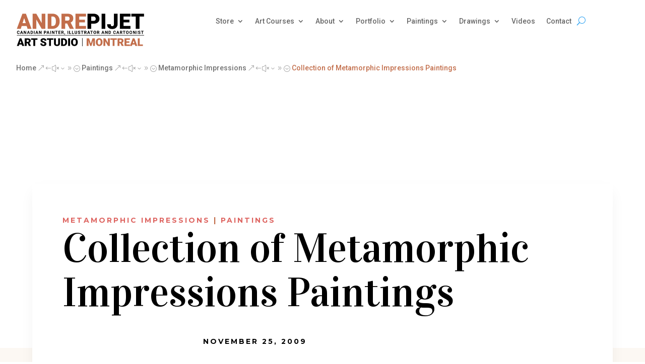

--- FILE ---
content_type: text/html; charset=utf-8
request_url: https://www.google.com/recaptcha/api2/anchor?ar=1&k=6LcQuv8oAAAAAIr9vOWkM-_Ci2kbvuqWgwOl6QWz&co=aHR0cHM6Ly93d3cucGlqZXQuY29tOjQ0Mw..&hl=en&v=PoyoqOPhxBO7pBk68S4YbpHZ&size=invisible&anchor-ms=20000&execute-ms=30000&cb=36lt15zffqln
body_size: 48932
content:
<!DOCTYPE HTML><html dir="ltr" lang="en"><head><meta http-equiv="Content-Type" content="text/html; charset=UTF-8">
<meta http-equiv="X-UA-Compatible" content="IE=edge">
<title>reCAPTCHA</title>
<style type="text/css">
/* cyrillic-ext */
@font-face {
  font-family: 'Roboto';
  font-style: normal;
  font-weight: 400;
  font-stretch: 100%;
  src: url(//fonts.gstatic.com/s/roboto/v48/KFO7CnqEu92Fr1ME7kSn66aGLdTylUAMa3GUBHMdazTgWw.woff2) format('woff2');
  unicode-range: U+0460-052F, U+1C80-1C8A, U+20B4, U+2DE0-2DFF, U+A640-A69F, U+FE2E-FE2F;
}
/* cyrillic */
@font-face {
  font-family: 'Roboto';
  font-style: normal;
  font-weight: 400;
  font-stretch: 100%;
  src: url(//fonts.gstatic.com/s/roboto/v48/KFO7CnqEu92Fr1ME7kSn66aGLdTylUAMa3iUBHMdazTgWw.woff2) format('woff2');
  unicode-range: U+0301, U+0400-045F, U+0490-0491, U+04B0-04B1, U+2116;
}
/* greek-ext */
@font-face {
  font-family: 'Roboto';
  font-style: normal;
  font-weight: 400;
  font-stretch: 100%;
  src: url(//fonts.gstatic.com/s/roboto/v48/KFO7CnqEu92Fr1ME7kSn66aGLdTylUAMa3CUBHMdazTgWw.woff2) format('woff2');
  unicode-range: U+1F00-1FFF;
}
/* greek */
@font-face {
  font-family: 'Roboto';
  font-style: normal;
  font-weight: 400;
  font-stretch: 100%;
  src: url(//fonts.gstatic.com/s/roboto/v48/KFO7CnqEu92Fr1ME7kSn66aGLdTylUAMa3-UBHMdazTgWw.woff2) format('woff2');
  unicode-range: U+0370-0377, U+037A-037F, U+0384-038A, U+038C, U+038E-03A1, U+03A3-03FF;
}
/* math */
@font-face {
  font-family: 'Roboto';
  font-style: normal;
  font-weight: 400;
  font-stretch: 100%;
  src: url(//fonts.gstatic.com/s/roboto/v48/KFO7CnqEu92Fr1ME7kSn66aGLdTylUAMawCUBHMdazTgWw.woff2) format('woff2');
  unicode-range: U+0302-0303, U+0305, U+0307-0308, U+0310, U+0312, U+0315, U+031A, U+0326-0327, U+032C, U+032F-0330, U+0332-0333, U+0338, U+033A, U+0346, U+034D, U+0391-03A1, U+03A3-03A9, U+03B1-03C9, U+03D1, U+03D5-03D6, U+03F0-03F1, U+03F4-03F5, U+2016-2017, U+2034-2038, U+203C, U+2040, U+2043, U+2047, U+2050, U+2057, U+205F, U+2070-2071, U+2074-208E, U+2090-209C, U+20D0-20DC, U+20E1, U+20E5-20EF, U+2100-2112, U+2114-2115, U+2117-2121, U+2123-214F, U+2190, U+2192, U+2194-21AE, U+21B0-21E5, U+21F1-21F2, U+21F4-2211, U+2213-2214, U+2216-22FF, U+2308-230B, U+2310, U+2319, U+231C-2321, U+2336-237A, U+237C, U+2395, U+239B-23B7, U+23D0, U+23DC-23E1, U+2474-2475, U+25AF, U+25B3, U+25B7, U+25BD, U+25C1, U+25CA, U+25CC, U+25FB, U+266D-266F, U+27C0-27FF, U+2900-2AFF, U+2B0E-2B11, U+2B30-2B4C, U+2BFE, U+3030, U+FF5B, U+FF5D, U+1D400-1D7FF, U+1EE00-1EEFF;
}
/* symbols */
@font-face {
  font-family: 'Roboto';
  font-style: normal;
  font-weight: 400;
  font-stretch: 100%;
  src: url(//fonts.gstatic.com/s/roboto/v48/KFO7CnqEu92Fr1ME7kSn66aGLdTylUAMaxKUBHMdazTgWw.woff2) format('woff2');
  unicode-range: U+0001-000C, U+000E-001F, U+007F-009F, U+20DD-20E0, U+20E2-20E4, U+2150-218F, U+2190, U+2192, U+2194-2199, U+21AF, U+21E6-21F0, U+21F3, U+2218-2219, U+2299, U+22C4-22C6, U+2300-243F, U+2440-244A, U+2460-24FF, U+25A0-27BF, U+2800-28FF, U+2921-2922, U+2981, U+29BF, U+29EB, U+2B00-2BFF, U+4DC0-4DFF, U+FFF9-FFFB, U+10140-1018E, U+10190-1019C, U+101A0, U+101D0-101FD, U+102E0-102FB, U+10E60-10E7E, U+1D2C0-1D2D3, U+1D2E0-1D37F, U+1F000-1F0FF, U+1F100-1F1AD, U+1F1E6-1F1FF, U+1F30D-1F30F, U+1F315, U+1F31C, U+1F31E, U+1F320-1F32C, U+1F336, U+1F378, U+1F37D, U+1F382, U+1F393-1F39F, U+1F3A7-1F3A8, U+1F3AC-1F3AF, U+1F3C2, U+1F3C4-1F3C6, U+1F3CA-1F3CE, U+1F3D4-1F3E0, U+1F3ED, U+1F3F1-1F3F3, U+1F3F5-1F3F7, U+1F408, U+1F415, U+1F41F, U+1F426, U+1F43F, U+1F441-1F442, U+1F444, U+1F446-1F449, U+1F44C-1F44E, U+1F453, U+1F46A, U+1F47D, U+1F4A3, U+1F4B0, U+1F4B3, U+1F4B9, U+1F4BB, U+1F4BF, U+1F4C8-1F4CB, U+1F4D6, U+1F4DA, U+1F4DF, U+1F4E3-1F4E6, U+1F4EA-1F4ED, U+1F4F7, U+1F4F9-1F4FB, U+1F4FD-1F4FE, U+1F503, U+1F507-1F50B, U+1F50D, U+1F512-1F513, U+1F53E-1F54A, U+1F54F-1F5FA, U+1F610, U+1F650-1F67F, U+1F687, U+1F68D, U+1F691, U+1F694, U+1F698, U+1F6AD, U+1F6B2, U+1F6B9-1F6BA, U+1F6BC, U+1F6C6-1F6CF, U+1F6D3-1F6D7, U+1F6E0-1F6EA, U+1F6F0-1F6F3, U+1F6F7-1F6FC, U+1F700-1F7FF, U+1F800-1F80B, U+1F810-1F847, U+1F850-1F859, U+1F860-1F887, U+1F890-1F8AD, U+1F8B0-1F8BB, U+1F8C0-1F8C1, U+1F900-1F90B, U+1F93B, U+1F946, U+1F984, U+1F996, U+1F9E9, U+1FA00-1FA6F, U+1FA70-1FA7C, U+1FA80-1FA89, U+1FA8F-1FAC6, U+1FACE-1FADC, U+1FADF-1FAE9, U+1FAF0-1FAF8, U+1FB00-1FBFF;
}
/* vietnamese */
@font-face {
  font-family: 'Roboto';
  font-style: normal;
  font-weight: 400;
  font-stretch: 100%;
  src: url(//fonts.gstatic.com/s/roboto/v48/KFO7CnqEu92Fr1ME7kSn66aGLdTylUAMa3OUBHMdazTgWw.woff2) format('woff2');
  unicode-range: U+0102-0103, U+0110-0111, U+0128-0129, U+0168-0169, U+01A0-01A1, U+01AF-01B0, U+0300-0301, U+0303-0304, U+0308-0309, U+0323, U+0329, U+1EA0-1EF9, U+20AB;
}
/* latin-ext */
@font-face {
  font-family: 'Roboto';
  font-style: normal;
  font-weight: 400;
  font-stretch: 100%;
  src: url(//fonts.gstatic.com/s/roboto/v48/KFO7CnqEu92Fr1ME7kSn66aGLdTylUAMa3KUBHMdazTgWw.woff2) format('woff2');
  unicode-range: U+0100-02BA, U+02BD-02C5, U+02C7-02CC, U+02CE-02D7, U+02DD-02FF, U+0304, U+0308, U+0329, U+1D00-1DBF, U+1E00-1E9F, U+1EF2-1EFF, U+2020, U+20A0-20AB, U+20AD-20C0, U+2113, U+2C60-2C7F, U+A720-A7FF;
}
/* latin */
@font-face {
  font-family: 'Roboto';
  font-style: normal;
  font-weight: 400;
  font-stretch: 100%;
  src: url(//fonts.gstatic.com/s/roboto/v48/KFO7CnqEu92Fr1ME7kSn66aGLdTylUAMa3yUBHMdazQ.woff2) format('woff2');
  unicode-range: U+0000-00FF, U+0131, U+0152-0153, U+02BB-02BC, U+02C6, U+02DA, U+02DC, U+0304, U+0308, U+0329, U+2000-206F, U+20AC, U+2122, U+2191, U+2193, U+2212, U+2215, U+FEFF, U+FFFD;
}
/* cyrillic-ext */
@font-face {
  font-family: 'Roboto';
  font-style: normal;
  font-weight: 500;
  font-stretch: 100%;
  src: url(//fonts.gstatic.com/s/roboto/v48/KFO7CnqEu92Fr1ME7kSn66aGLdTylUAMa3GUBHMdazTgWw.woff2) format('woff2');
  unicode-range: U+0460-052F, U+1C80-1C8A, U+20B4, U+2DE0-2DFF, U+A640-A69F, U+FE2E-FE2F;
}
/* cyrillic */
@font-face {
  font-family: 'Roboto';
  font-style: normal;
  font-weight: 500;
  font-stretch: 100%;
  src: url(//fonts.gstatic.com/s/roboto/v48/KFO7CnqEu92Fr1ME7kSn66aGLdTylUAMa3iUBHMdazTgWw.woff2) format('woff2');
  unicode-range: U+0301, U+0400-045F, U+0490-0491, U+04B0-04B1, U+2116;
}
/* greek-ext */
@font-face {
  font-family: 'Roboto';
  font-style: normal;
  font-weight: 500;
  font-stretch: 100%;
  src: url(//fonts.gstatic.com/s/roboto/v48/KFO7CnqEu92Fr1ME7kSn66aGLdTylUAMa3CUBHMdazTgWw.woff2) format('woff2');
  unicode-range: U+1F00-1FFF;
}
/* greek */
@font-face {
  font-family: 'Roboto';
  font-style: normal;
  font-weight: 500;
  font-stretch: 100%;
  src: url(//fonts.gstatic.com/s/roboto/v48/KFO7CnqEu92Fr1ME7kSn66aGLdTylUAMa3-UBHMdazTgWw.woff2) format('woff2');
  unicode-range: U+0370-0377, U+037A-037F, U+0384-038A, U+038C, U+038E-03A1, U+03A3-03FF;
}
/* math */
@font-face {
  font-family: 'Roboto';
  font-style: normal;
  font-weight: 500;
  font-stretch: 100%;
  src: url(//fonts.gstatic.com/s/roboto/v48/KFO7CnqEu92Fr1ME7kSn66aGLdTylUAMawCUBHMdazTgWw.woff2) format('woff2');
  unicode-range: U+0302-0303, U+0305, U+0307-0308, U+0310, U+0312, U+0315, U+031A, U+0326-0327, U+032C, U+032F-0330, U+0332-0333, U+0338, U+033A, U+0346, U+034D, U+0391-03A1, U+03A3-03A9, U+03B1-03C9, U+03D1, U+03D5-03D6, U+03F0-03F1, U+03F4-03F5, U+2016-2017, U+2034-2038, U+203C, U+2040, U+2043, U+2047, U+2050, U+2057, U+205F, U+2070-2071, U+2074-208E, U+2090-209C, U+20D0-20DC, U+20E1, U+20E5-20EF, U+2100-2112, U+2114-2115, U+2117-2121, U+2123-214F, U+2190, U+2192, U+2194-21AE, U+21B0-21E5, U+21F1-21F2, U+21F4-2211, U+2213-2214, U+2216-22FF, U+2308-230B, U+2310, U+2319, U+231C-2321, U+2336-237A, U+237C, U+2395, U+239B-23B7, U+23D0, U+23DC-23E1, U+2474-2475, U+25AF, U+25B3, U+25B7, U+25BD, U+25C1, U+25CA, U+25CC, U+25FB, U+266D-266F, U+27C0-27FF, U+2900-2AFF, U+2B0E-2B11, U+2B30-2B4C, U+2BFE, U+3030, U+FF5B, U+FF5D, U+1D400-1D7FF, U+1EE00-1EEFF;
}
/* symbols */
@font-face {
  font-family: 'Roboto';
  font-style: normal;
  font-weight: 500;
  font-stretch: 100%;
  src: url(//fonts.gstatic.com/s/roboto/v48/KFO7CnqEu92Fr1ME7kSn66aGLdTylUAMaxKUBHMdazTgWw.woff2) format('woff2');
  unicode-range: U+0001-000C, U+000E-001F, U+007F-009F, U+20DD-20E0, U+20E2-20E4, U+2150-218F, U+2190, U+2192, U+2194-2199, U+21AF, U+21E6-21F0, U+21F3, U+2218-2219, U+2299, U+22C4-22C6, U+2300-243F, U+2440-244A, U+2460-24FF, U+25A0-27BF, U+2800-28FF, U+2921-2922, U+2981, U+29BF, U+29EB, U+2B00-2BFF, U+4DC0-4DFF, U+FFF9-FFFB, U+10140-1018E, U+10190-1019C, U+101A0, U+101D0-101FD, U+102E0-102FB, U+10E60-10E7E, U+1D2C0-1D2D3, U+1D2E0-1D37F, U+1F000-1F0FF, U+1F100-1F1AD, U+1F1E6-1F1FF, U+1F30D-1F30F, U+1F315, U+1F31C, U+1F31E, U+1F320-1F32C, U+1F336, U+1F378, U+1F37D, U+1F382, U+1F393-1F39F, U+1F3A7-1F3A8, U+1F3AC-1F3AF, U+1F3C2, U+1F3C4-1F3C6, U+1F3CA-1F3CE, U+1F3D4-1F3E0, U+1F3ED, U+1F3F1-1F3F3, U+1F3F5-1F3F7, U+1F408, U+1F415, U+1F41F, U+1F426, U+1F43F, U+1F441-1F442, U+1F444, U+1F446-1F449, U+1F44C-1F44E, U+1F453, U+1F46A, U+1F47D, U+1F4A3, U+1F4B0, U+1F4B3, U+1F4B9, U+1F4BB, U+1F4BF, U+1F4C8-1F4CB, U+1F4D6, U+1F4DA, U+1F4DF, U+1F4E3-1F4E6, U+1F4EA-1F4ED, U+1F4F7, U+1F4F9-1F4FB, U+1F4FD-1F4FE, U+1F503, U+1F507-1F50B, U+1F50D, U+1F512-1F513, U+1F53E-1F54A, U+1F54F-1F5FA, U+1F610, U+1F650-1F67F, U+1F687, U+1F68D, U+1F691, U+1F694, U+1F698, U+1F6AD, U+1F6B2, U+1F6B9-1F6BA, U+1F6BC, U+1F6C6-1F6CF, U+1F6D3-1F6D7, U+1F6E0-1F6EA, U+1F6F0-1F6F3, U+1F6F7-1F6FC, U+1F700-1F7FF, U+1F800-1F80B, U+1F810-1F847, U+1F850-1F859, U+1F860-1F887, U+1F890-1F8AD, U+1F8B0-1F8BB, U+1F8C0-1F8C1, U+1F900-1F90B, U+1F93B, U+1F946, U+1F984, U+1F996, U+1F9E9, U+1FA00-1FA6F, U+1FA70-1FA7C, U+1FA80-1FA89, U+1FA8F-1FAC6, U+1FACE-1FADC, U+1FADF-1FAE9, U+1FAF0-1FAF8, U+1FB00-1FBFF;
}
/* vietnamese */
@font-face {
  font-family: 'Roboto';
  font-style: normal;
  font-weight: 500;
  font-stretch: 100%;
  src: url(//fonts.gstatic.com/s/roboto/v48/KFO7CnqEu92Fr1ME7kSn66aGLdTylUAMa3OUBHMdazTgWw.woff2) format('woff2');
  unicode-range: U+0102-0103, U+0110-0111, U+0128-0129, U+0168-0169, U+01A0-01A1, U+01AF-01B0, U+0300-0301, U+0303-0304, U+0308-0309, U+0323, U+0329, U+1EA0-1EF9, U+20AB;
}
/* latin-ext */
@font-face {
  font-family: 'Roboto';
  font-style: normal;
  font-weight: 500;
  font-stretch: 100%;
  src: url(//fonts.gstatic.com/s/roboto/v48/KFO7CnqEu92Fr1ME7kSn66aGLdTylUAMa3KUBHMdazTgWw.woff2) format('woff2');
  unicode-range: U+0100-02BA, U+02BD-02C5, U+02C7-02CC, U+02CE-02D7, U+02DD-02FF, U+0304, U+0308, U+0329, U+1D00-1DBF, U+1E00-1E9F, U+1EF2-1EFF, U+2020, U+20A0-20AB, U+20AD-20C0, U+2113, U+2C60-2C7F, U+A720-A7FF;
}
/* latin */
@font-face {
  font-family: 'Roboto';
  font-style: normal;
  font-weight: 500;
  font-stretch: 100%;
  src: url(//fonts.gstatic.com/s/roboto/v48/KFO7CnqEu92Fr1ME7kSn66aGLdTylUAMa3yUBHMdazQ.woff2) format('woff2');
  unicode-range: U+0000-00FF, U+0131, U+0152-0153, U+02BB-02BC, U+02C6, U+02DA, U+02DC, U+0304, U+0308, U+0329, U+2000-206F, U+20AC, U+2122, U+2191, U+2193, U+2212, U+2215, U+FEFF, U+FFFD;
}
/* cyrillic-ext */
@font-face {
  font-family: 'Roboto';
  font-style: normal;
  font-weight: 900;
  font-stretch: 100%;
  src: url(//fonts.gstatic.com/s/roboto/v48/KFO7CnqEu92Fr1ME7kSn66aGLdTylUAMa3GUBHMdazTgWw.woff2) format('woff2');
  unicode-range: U+0460-052F, U+1C80-1C8A, U+20B4, U+2DE0-2DFF, U+A640-A69F, U+FE2E-FE2F;
}
/* cyrillic */
@font-face {
  font-family: 'Roboto';
  font-style: normal;
  font-weight: 900;
  font-stretch: 100%;
  src: url(//fonts.gstatic.com/s/roboto/v48/KFO7CnqEu92Fr1ME7kSn66aGLdTylUAMa3iUBHMdazTgWw.woff2) format('woff2');
  unicode-range: U+0301, U+0400-045F, U+0490-0491, U+04B0-04B1, U+2116;
}
/* greek-ext */
@font-face {
  font-family: 'Roboto';
  font-style: normal;
  font-weight: 900;
  font-stretch: 100%;
  src: url(//fonts.gstatic.com/s/roboto/v48/KFO7CnqEu92Fr1ME7kSn66aGLdTylUAMa3CUBHMdazTgWw.woff2) format('woff2');
  unicode-range: U+1F00-1FFF;
}
/* greek */
@font-face {
  font-family: 'Roboto';
  font-style: normal;
  font-weight: 900;
  font-stretch: 100%;
  src: url(//fonts.gstatic.com/s/roboto/v48/KFO7CnqEu92Fr1ME7kSn66aGLdTylUAMa3-UBHMdazTgWw.woff2) format('woff2');
  unicode-range: U+0370-0377, U+037A-037F, U+0384-038A, U+038C, U+038E-03A1, U+03A3-03FF;
}
/* math */
@font-face {
  font-family: 'Roboto';
  font-style: normal;
  font-weight: 900;
  font-stretch: 100%;
  src: url(//fonts.gstatic.com/s/roboto/v48/KFO7CnqEu92Fr1ME7kSn66aGLdTylUAMawCUBHMdazTgWw.woff2) format('woff2');
  unicode-range: U+0302-0303, U+0305, U+0307-0308, U+0310, U+0312, U+0315, U+031A, U+0326-0327, U+032C, U+032F-0330, U+0332-0333, U+0338, U+033A, U+0346, U+034D, U+0391-03A1, U+03A3-03A9, U+03B1-03C9, U+03D1, U+03D5-03D6, U+03F0-03F1, U+03F4-03F5, U+2016-2017, U+2034-2038, U+203C, U+2040, U+2043, U+2047, U+2050, U+2057, U+205F, U+2070-2071, U+2074-208E, U+2090-209C, U+20D0-20DC, U+20E1, U+20E5-20EF, U+2100-2112, U+2114-2115, U+2117-2121, U+2123-214F, U+2190, U+2192, U+2194-21AE, U+21B0-21E5, U+21F1-21F2, U+21F4-2211, U+2213-2214, U+2216-22FF, U+2308-230B, U+2310, U+2319, U+231C-2321, U+2336-237A, U+237C, U+2395, U+239B-23B7, U+23D0, U+23DC-23E1, U+2474-2475, U+25AF, U+25B3, U+25B7, U+25BD, U+25C1, U+25CA, U+25CC, U+25FB, U+266D-266F, U+27C0-27FF, U+2900-2AFF, U+2B0E-2B11, U+2B30-2B4C, U+2BFE, U+3030, U+FF5B, U+FF5D, U+1D400-1D7FF, U+1EE00-1EEFF;
}
/* symbols */
@font-face {
  font-family: 'Roboto';
  font-style: normal;
  font-weight: 900;
  font-stretch: 100%;
  src: url(//fonts.gstatic.com/s/roboto/v48/KFO7CnqEu92Fr1ME7kSn66aGLdTylUAMaxKUBHMdazTgWw.woff2) format('woff2');
  unicode-range: U+0001-000C, U+000E-001F, U+007F-009F, U+20DD-20E0, U+20E2-20E4, U+2150-218F, U+2190, U+2192, U+2194-2199, U+21AF, U+21E6-21F0, U+21F3, U+2218-2219, U+2299, U+22C4-22C6, U+2300-243F, U+2440-244A, U+2460-24FF, U+25A0-27BF, U+2800-28FF, U+2921-2922, U+2981, U+29BF, U+29EB, U+2B00-2BFF, U+4DC0-4DFF, U+FFF9-FFFB, U+10140-1018E, U+10190-1019C, U+101A0, U+101D0-101FD, U+102E0-102FB, U+10E60-10E7E, U+1D2C0-1D2D3, U+1D2E0-1D37F, U+1F000-1F0FF, U+1F100-1F1AD, U+1F1E6-1F1FF, U+1F30D-1F30F, U+1F315, U+1F31C, U+1F31E, U+1F320-1F32C, U+1F336, U+1F378, U+1F37D, U+1F382, U+1F393-1F39F, U+1F3A7-1F3A8, U+1F3AC-1F3AF, U+1F3C2, U+1F3C4-1F3C6, U+1F3CA-1F3CE, U+1F3D4-1F3E0, U+1F3ED, U+1F3F1-1F3F3, U+1F3F5-1F3F7, U+1F408, U+1F415, U+1F41F, U+1F426, U+1F43F, U+1F441-1F442, U+1F444, U+1F446-1F449, U+1F44C-1F44E, U+1F453, U+1F46A, U+1F47D, U+1F4A3, U+1F4B0, U+1F4B3, U+1F4B9, U+1F4BB, U+1F4BF, U+1F4C8-1F4CB, U+1F4D6, U+1F4DA, U+1F4DF, U+1F4E3-1F4E6, U+1F4EA-1F4ED, U+1F4F7, U+1F4F9-1F4FB, U+1F4FD-1F4FE, U+1F503, U+1F507-1F50B, U+1F50D, U+1F512-1F513, U+1F53E-1F54A, U+1F54F-1F5FA, U+1F610, U+1F650-1F67F, U+1F687, U+1F68D, U+1F691, U+1F694, U+1F698, U+1F6AD, U+1F6B2, U+1F6B9-1F6BA, U+1F6BC, U+1F6C6-1F6CF, U+1F6D3-1F6D7, U+1F6E0-1F6EA, U+1F6F0-1F6F3, U+1F6F7-1F6FC, U+1F700-1F7FF, U+1F800-1F80B, U+1F810-1F847, U+1F850-1F859, U+1F860-1F887, U+1F890-1F8AD, U+1F8B0-1F8BB, U+1F8C0-1F8C1, U+1F900-1F90B, U+1F93B, U+1F946, U+1F984, U+1F996, U+1F9E9, U+1FA00-1FA6F, U+1FA70-1FA7C, U+1FA80-1FA89, U+1FA8F-1FAC6, U+1FACE-1FADC, U+1FADF-1FAE9, U+1FAF0-1FAF8, U+1FB00-1FBFF;
}
/* vietnamese */
@font-face {
  font-family: 'Roboto';
  font-style: normal;
  font-weight: 900;
  font-stretch: 100%;
  src: url(//fonts.gstatic.com/s/roboto/v48/KFO7CnqEu92Fr1ME7kSn66aGLdTylUAMa3OUBHMdazTgWw.woff2) format('woff2');
  unicode-range: U+0102-0103, U+0110-0111, U+0128-0129, U+0168-0169, U+01A0-01A1, U+01AF-01B0, U+0300-0301, U+0303-0304, U+0308-0309, U+0323, U+0329, U+1EA0-1EF9, U+20AB;
}
/* latin-ext */
@font-face {
  font-family: 'Roboto';
  font-style: normal;
  font-weight: 900;
  font-stretch: 100%;
  src: url(//fonts.gstatic.com/s/roboto/v48/KFO7CnqEu92Fr1ME7kSn66aGLdTylUAMa3KUBHMdazTgWw.woff2) format('woff2');
  unicode-range: U+0100-02BA, U+02BD-02C5, U+02C7-02CC, U+02CE-02D7, U+02DD-02FF, U+0304, U+0308, U+0329, U+1D00-1DBF, U+1E00-1E9F, U+1EF2-1EFF, U+2020, U+20A0-20AB, U+20AD-20C0, U+2113, U+2C60-2C7F, U+A720-A7FF;
}
/* latin */
@font-face {
  font-family: 'Roboto';
  font-style: normal;
  font-weight: 900;
  font-stretch: 100%;
  src: url(//fonts.gstatic.com/s/roboto/v48/KFO7CnqEu92Fr1ME7kSn66aGLdTylUAMa3yUBHMdazQ.woff2) format('woff2');
  unicode-range: U+0000-00FF, U+0131, U+0152-0153, U+02BB-02BC, U+02C6, U+02DA, U+02DC, U+0304, U+0308, U+0329, U+2000-206F, U+20AC, U+2122, U+2191, U+2193, U+2212, U+2215, U+FEFF, U+FFFD;
}

</style>
<link rel="stylesheet" type="text/css" href="https://www.gstatic.com/recaptcha/releases/PoyoqOPhxBO7pBk68S4YbpHZ/styles__ltr.css">
<script nonce="LOJzajUn6_clKDdZvW2l8w" type="text/javascript">window['__recaptcha_api'] = 'https://www.google.com/recaptcha/api2/';</script>
<script type="text/javascript" src="https://www.gstatic.com/recaptcha/releases/PoyoqOPhxBO7pBk68S4YbpHZ/recaptcha__en.js" nonce="LOJzajUn6_clKDdZvW2l8w">
      
    </script></head>
<body><div id="rc-anchor-alert" class="rc-anchor-alert"></div>
<input type="hidden" id="recaptcha-token" value="[base64]">
<script type="text/javascript" nonce="LOJzajUn6_clKDdZvW2l8w">
      recaptcha.anchor.Main.init("[\x22ainput\x22,[\x22bgdata\x22,\x22\x22,\[base64]/[base64]/[base64]/bmV3IHJbeF0oY1swXSk6RT09Mj9uZXcgclt4XShjWzBdLGNbMV0pOkU9PTM/bmV3IHJbeF0oY1swXSxjWzFdLGNbMl0pOkU9PTQ/[base64]/[base64]/[base64]/[base64]/[base64]/[base64]/[base64]/[base64]\x22,\[base64]\x22,\x22QTLCnwTCicK1WVJTw6ZJwqokCcOWJHVWw4HDm8K/w5osw5vDqkXDvsOjBS4lWxc5w4ozVMK5w7rDmjU5w6DCqwEaZjPDlMOFw7TCrMOKwoYOwqHDoilPwojCgMOoCMKvwo0pwoDDjg7Dp8OWNi9/BsKFwpcWVmMQw6QcNXYODsOuOsOrw4HDk8ObMAwzMg0pKsKvw6lewqBZJCvCnwQqw5nDuWEgw7oXw6LColwURWvCmMOQw7h+L8O4wqXDk2jDhMOFwp/[base64]/DrSA8U8KnM2bClEJWDwUIwqJ6T1EYTcKcFmdZQWZOYG1rWBo/L8OfAgVRwr3DvlrDmsK5w68Aw5jDkAPDqHdbZsKew5XCo1wVKMKULmfCucOvwp8Dw6/[base64]/Dk8OzwpvDlsKawrgffcKjw4nDv8Kgd8OlJ8OPCwVfH8OEw5DCgCQ6wqXDsnwZw5NKw6zDhydAU8KXGsKaesOzesObw5QFF8OSJz/[base64]/DqXnCvBPCj13CvjHDk8OZw49lwpVNw7JjVgfCpFrDrSnDtMOGXjsXfcOeQWkZZl/DsVUaDSDChG5fDcONwqkNCjIXUj7DnMKxAkZCwqDDtQbDp8Kcw6wdL1PDkcOYM2PDpTYpbsKEQk4Ow5/[base64]/VsKRKcOvbEpWw4sNfcK0L8O/P8Krw4TDpyfDusKVw4orJMOYDXTDinR9wqM/Y8OJFiBjRMObwpptFnjCo1DDl3PChSTCo1FrwrUkw4zDmi3DkgAuwpFtw4TDqSPDicOPYmnCqmvCv8OywpbDmsK0MkvDgMKXw5MgwoPDhMKnw4vDkAphHwgow41kw5ouIyPCqDo3w7PCt8KgPBw/[base64]/[base64]/wqJadgkdEcKNw63DqcOdEmpaOmE0w6kLIRbCt8OxPcOcw7HCpsOnw4vDrcOIJcOlOSzDgMKJNcOpSw/Du8K6wrxVwq/[base64]/Dni9EBV7DjDd9w73DpS/ClcKTwofDqgbCpsOtw6hkw4sjwodkwqHDj8Ojw5LCuGxTHl5XbiBPwr/DvsKqw7PCucK+w4/[base64]/[base64]/DjcKswqx/w5Uow4HClMKadzzCr8OVLMOqwrFtcsKBUhxrw5Vyw73CocKtBQ1Kwq4Gwp/CuEhMwrp4Ly5BBMK6HC/CssK8wr/CrkzCpAMSdkoqHMOBYsOWwrjDqyZ/dn/CpsO+NMOFARlYDAV3w4HDjUsITm8Gw4LDsMOvw5pbwobCpXQEdQwBw6jDnjQYwqfDhcONw5MAw4otLXnDt8OXdcOJw64TJ8KuwphrbjfDrMOhfMOhGsOccBDDmUPCoBjDiUfCqsKlPMKQBsOjJQbDsx/[base64]/DliXCrCYiw6R1wqnDo8K0w4geHcKqwrd3wqxGAwFXw6tlBCE8w5TDoFLDgMO6CsKEP8OdPTAAYQM2wofDj8KzwpJaccOCwrUXw6Efw5/CosO5GHR2PgfDjMKZw4fCjR/DiMO+HsOuEMOcAUHCi8OqXsKEKcKnaRrDkg8lc1XCl8OEKsKTw5DDnMKjN8Opw4kPw59NwpHDpTlXZC/Dpz7CtBlBFsOAKsOQScOcbMKrCMKBw6gaw4rDnXXDjcOuc8KWwqfCt3vDlsK9w5UNelABw4Q/wojChgLCq03Dlzs0QMOKH8OUw5RnAcKjw41kSkrDvVtGwrbDiAfDknlCZj3DqsOzHsO3EcOHw7slwoIbesO9amRGwqPCv8OewrLCn8ObaTMiXcK7QMKDw47DqcOiHcK1M8KQwopqEsOOSsKOVcOpO8KTc8OMwpnDrUVwwr4iQ8K8K2YEBcKuwqrDtC7CrQZIw6/ClVjCmMKmw5TDlifCl8OKwpvDtcKHZsOTSDPCo8ONc8KKCxJtfFN+VivDl3kHw5jCp3PDrk/CuMOsL8OLT0wkB0fDjMOdw40OWC7ChMOFw7DCn8Klw7d8OsKPwrUVEcKsDMKBesOWw5zCqMKSIXHDrTtsCQsCwqMQNsO9AXwCWcO8wp/DkMKNwrAmZcKOw4XDsXYhwpPDi8KmwrvDhcKuw6pWw6TCtwnCsC3DpcOJwqDCrsK2w4rDscOxwqHDiMKvVUNSOcKTw70bwrZ/[base64]/DhU93acOnwqPCnsOzZMOFTsOwfnHDg8KCwqFxw6ZjwoUiRcOEw5s9w6vCjcOMScO6blnDocKpwqjCnsOGSMOHJsKFw4cZwqVGbh0zw4zDqcOPw4DCsw/DqsOZw6Fmw7/DuEHCuDhMfMOuwqvDrmINE2bDhkUoGMKyAMO6PcKDC3rDmBIUwoHCq8O+GmTCikYafMOnC8KJwoEiEk7DpjcXwo3Cix4Hw4DDjkpES8O7esK/GCLCh8KrwoPDlz7ChEM1HcOaw6XDs8OLNCfCjMKSAcOfw4sgfAPDvHUrw73CsXMWw5REwo5Ew6XCkcKYwqDCuRIUw5PDkCEDRsKOOiBnbMO3HhZ8wo0nwrEaP2/CiwTCk8Oiw7d9w5vDqsONw4Rgw6dcw4h4wp7DqsOdRMK5RTMfS3/CncKJw6s1w77DusKuwoEDfT5gdk0fw6ZDUcObw7F3e8KcZHRswojCrMO+woLDi2dAwo0uwrLCiyjDsh15CMKOw7fClMKkwrRsLCHCpDLCjsKfwpYxwpcFw50ywo4CwptwSA7DpiBQczcUKcOOQn/DscOfKVTCuFwbIlY9w6suwrHClw0pwrMuHxHCuQF8w63DpQlKw6zDsEvDt3ceZMOBwr3DtFkgw6fDvF9Ow799F8KlWMKcc8KSLsKADcKxfH15w7NswrvCkwY4HSQ1wpLCjcKcEBtcwpvDpUcfwpUXw5rCjA/Cmj/CjCDDocOnVsKPwq16wpZWw5EwGcOYwpPCqV06ZMKBWEjDjRfDtMOdcQDCsD5MVwRHX8KLajsWwpcMwpDDqndQwr7DmsODw4DDnzBgAMOiwrXCicOVwp1fw7snSlhtZTDCt1rCpDfDlSHDrsKKAcO/wqHDrxfDpV8Dw7JvXMKvNEvDq8KFw7/Ck8OTdMKTRxVNwrZ4w547w6Buw4E3YcKYAzkAaDtjYMKNHljDlsONwrV5wqrCqQUgw7Z1wqxWwrcNTmxsZxwvNMKzZ0nCuCrDgMKfASlCwo/DmsKmwpIfwqbCj0Q7VlNow77Cn8KAS8OMMcKRw7FKQ1XClzbCmXRvwqF3NsKtw6bDicKaesOmGifDj8OQfsKWBsK5MRLCqsOLw6XDug7DkTE6w5RyaMOow5xaw4fDicOZCB3ChMK8wqkOKEB7w6EjO0lzw4JpTcOTwpXDh8OQWFEpPl7DnMKmw6XDkXPDt8Oua8KyNE/DrMKmA0bDq1VHfxYzXMKjwqvCjMKNw6vDpGw5L8KfeEvCj2VTwrtLw6TDj8KbFisvI8KZPcKpVVPDjG7DuMOyFiV6PgNowq/DlGbCk2HClhjCocKjA8KjC8Kmwp/CocOvGRxoworCocOSGTpPw7/Dq8OGwqzDnsOUS8K7V1p0w6ktwo48wofDt8KKwoBLJVTCtMOIw49ffCEZwrg7b8KNVQ7DgHYHSnItw4A1WsOFWsOMw4oYw7ECEcKkAHNvw60jw5PDicK4ZjZ5w6rCmsKDwpzDlcOoY1fDsnYbw4bDsDpdVMOfMQ5FaFvCnT/DlTNPw6wYAQBzwrp7ZcOfdgQ5w57DoSrCpcK6w6E4w5fCssOewqXDrD0lK8Ojwq/CosKCPMOgWBfDkA/Dl3DDksO2WMKSw5scwq7DszcuwpJxwozCpUgRw5rCqW/[base64]/wp9Xw6JnwpvChWAYwpLCvhLCpcOwwpltGTxww7U0wqXDqMOMeDPDuDDCrMKUXsO5VXdywoHDpXvCryEGfsOUw7FPY8O6fw9/wodCI8OXRsKqJsOfVHEqwqcnwqXDrcKmwozDgsOiwrdFwoXDqMONdcORacO6JHXCujrDr2LCmkUOwonDjsOIw4Q4wqrCgcKmEMKTwrFswpvDjcK7wqjDgMOew4XDq1TCixnDrlNDbsK+F8OCaCFMwot1wo5mw7zDl8O4AT/Du2lRScKqXifClAYODsKbwp/[base64]/Cn8KzwqIKPcKkw57DmmsBwrvDl8Omw6jDuHsQB8KuwooREBN8J8O6w7nDtMKmwrNaSAJ6w6Ubw5PCuyvChxk6WcOqw7TCoTLCnMOIYcOeXcKuwolQwp88OBFYwoPDnH/[base64]/w6rChmtnMlvDpsKMw5QHLMK3w73DmcOlXMOnwqYoWArDt2bDrB0ow6zCgllGfcK5GljDkS5Bw7ZZccKlIcKIJ8KUcGgpwpwQwpdRw4Uqwodrw7LDqysGdWodAcKkw7xIcMO/wrjDu8OzFMK7w4jDilJlK8OkQMK7cU7Dlyx9wqhCw7jCnUhMajlBw5TCn1Akwqt/[base64]/Cl1fDssKUwpTChMOJCjI8w6IiQMOFWsKrXcOASMOadgHCg0AVwr/[base64]/CtsOTYTUBwqnCssOmw5xMw7gew4jDnMO6U1QCdsOTE8OUw5LCv8OMasKSw5crPMKRwpnCjz9Yc8OOWMOoGMOyN8KhK3fDoMOTZX5TOh57wqtjMiRzCMK4wrdHdyhBwpsXw6XCviPDqE9ew59kaxHCpsKwwq8UNcO0wowkwo3Dr1DCmGh/J0DCrcK3FMOkKmTDsG3DkR0zw4nCtWFECcOHwrJMUjjDmMOVwonDtcOlw6rCjMOaCsOEDsKcQcO8TMOqwolbYsKGKTUgwpPDomnDqsK1QcOSw7oWV8OmZ8ONwrZfw74Qw57DmsKwQSPDoR3CqB4LwrPCsH7CmMOEQcO6wp4qasKLJylGw54JJsOFMyYUaVpcwq/Ck8Kdw6TDkVwnWMOYwoIRPUTDnzU/ecO9W8KlwpZawrtOw6Ngw6DDs8KJIMO5VsO7wqzDqEDDmlQ9wrnCgcOsKcKfUMOlW8K4f8KRNsODGMOSInIBWcO2ewN7KwAUw7RHaMOTw7nCj8K/w4DCvGfDiyvDv8OuQcKOfEx1wpQoDm9WCcKKwqASJ8OjworClsO+FQQnH8Kvw6rCn3Zuw5jClRvCn3EBw5JmSxYew4nCqFsaJD/CtQg0w7PDtw/CjX4vw5NpF8OPw7bDpB/CkMKTw4sTwpDCh0tMwoUXWcO+XcKsR8KHUEXDjwFENFA5FMOpDDU8wq/CsETCisKBw4DDqMK8Ughww7d8w6QDWmYgw4XDuxzCn8KBCVbCnhPCg3jClMKaOhMmPU4xwrXCm8O7CMKzwrrCusKiN8O2IMOIHkHCqsKWLQbDocOkFV9nw7QXVx1owrRHw5NaLMOpwpwfw4nCl8OfwpMbC0HCiEZrC1bDuUTDuMKrw5/DnMKIDMOKwrLDt3hDw4Bqb8Odw6FIVUfCvMKTdMKswpobwqN/[base64]/CkyYGecOuwqnCqHcifzTDkHcMUsKoQsKOegrDiMOewr0JKsKSBShjw6gxw7/DlcOWFxfDkVbDj8KrMWgEw7rCgcOcw53DjsOFw6bCgWNlw6zCg1/[base64]/[base64]/[base64]/[base64]/[base64]/DiMKYG2UvYyTDssOdwptFAMKrwqzDm8OaBsKbXMOkEsKoEB/Cq8KRw4nDssODKCgKQRXCsCdjwofDoyPDrsOyNMO3VcOBU0ZaBsKnwqzDhMOkw4pXN8OCIcKyU8OcA8Kqwph7wqQMw5PCiEchwpjDglBrwrfCjhdAw7HCiEx4cWdQScKzw7M5AsKTK8OHN8OWD8OcUm0PwqQ/CFfDpcOWwqzDqULDp1xUw5pyNsK9BsKcwrPDnkFuccO1w7DCmRFtw7vCicOEwrRMw6PCjsKTJhfCiMOtaUMnw7jCucOdw49uwokGwo7DrRxQwqvDpnFAwrrCo8OnM8K/woALVsOjw6tWwqFswobDmMOzwpQxAMOOw7XCh8O3w51xwpnCoMOgw4TDjinCnDsUKBvDh11DWioDPsOAesOZw48ewp93w7TDvj0/[base64]/ChcO1ZkfDkXfCkcOWLA3CpMOUwosdBMK7w49lw6MnFlADeMKUJ0rChsO+w652w7TCvcKww74jLiHCjGjCkxdcw7sUw6o8Fx0Dw7UUfDzDuSERw6jDrMK/U1J4wqF5w6EEwrHDnjjCphfCpcOHw7nDmMKJJylIcsKtwpnDlCrDnQw1IsOeM8OCw5ROJMO9wpfCncKKwqLDq8OjNgBaUTHDoHXClMOuwojCpQg2w4DCqsOmJ17CgcKZfcOLOsOfwofDqzLCqw07N2/CpEtHw43Cpgg8fcKAU8O8WmfDgVjCj0A7T8O1NMOzwo7CkkQ0w53CrcKQwr91Oi3DvmVIM2HDjh4YwoPCo0vCiFfCgyd4wq0GwojDr0p+P2UKWsOoGlErT8OYw4EXwqURw5UHwoAnPxHDjjNMJMOMXsKkw4/CicOgw6nCn0g6VcOew5gOdMORFGAdQloaw5sawohcwp3DkcOrHsOUw5fCmcOeTQAbAlfDpsK1wrQJw7dowpHDsRXCv8K/wqBUwrvCtSfCqsOOOjcdYFPDvsOwFg0qw63DriLCnMOew7NQFgF/wq5hdsO9TMO9wrADwosmRMKUwpXDr8KVEsKowpQ1RDjDqC5LOMKaeCzColUNwqXCpTghw4BbAMK3ZX/CpyrDosO0Y3bCpVMlw4NcSMK5B8K4UXY8anDCsm7Dj8OTaFLCvG/DnSJFcsKiw742w63Ct8ONaxJqEnQoF8O5w6PDj8OKwpjCt2Vsw6dfZVjCvMO3Ii/DqsOUwqMxDsO0wqfCjQYFUsKqGl3DgCbCgsOEcTBWw5JqaUPDjy9awqjClB/CrWBZw6Ncw7TDsldWC8Kgf8K6wowlwqgPwoN2wrXDiMKXw6zCvBnDmcK3YgXDqsOqO8Kxc0HDgU8swpkiPcKDw7zCsMOlw7N5wqFPwpcLaSHDrmrCigMXw5PDocOSa8KmBGMywrsFwrPCssKWwq3Ch8Kmwr7CmsKwwoB/[base64]/CgMO2WMKNwobDicKJw58uZ1XCgTPCvMKqwrHChR0OwqI7f8Oow7XCnsKnw4bCkMKnAMOaCMKWw7XDoMOKw4HCryrCqhk+w7/DnSXDiFUBw7vCrw9SwrbDo1t2wrDCiWfCokzDo8KVCMOSP8K5TcKVw5c1wrzDrVbCrsO/[base64]/CpRM6wqTDvn3DmcKEaEDCsMOlLcO5w4rDkMOiBsKOPsOMAV3DgMOsKzR1w5o4b8KSF8OZwr/DsgI9NFTDujEkw75ywo5YYwooAMKnecKBwoI/w6w0w45BfcKSwpN8w51zY8KkCMKYwqczw7nCksOVEztlGinCg8O5wrTDqsOyw6DCnMK1wqh+A1rDmMOnYsOvw6DCrmtlecKkwo1oKH/[base64]/CvALDpVzCkcOTw7nDvGszwpgNwqHCncO2eMKnbcOWJ3hnO38AfsKEw48tw7wNOVUkXsKXcSQ9fgbDjQAgCsKsBk04PMKNcn7CuWrDmU5/w7Q8wonDicOPwqpewoHCvGBIbDI6w4zCk8KtwrHCgxjClnzCjcOEwqEYw6/[base64]/CmMKEw5jCikrDtcKNw50HDgRvI0AuwpTDtcOrfB/[base64]/[base64]/CqMK0b8KNBV49EcK/UCISPMKYQcKVEVEaUsKww6PDi8KREsKgRg0dw7PDgjoLw5zCsBDDncOaw7AMDkDCpMKsHMOdDMOXQsKpKRJSw7sww4PCkzTDpsKeTUbDscO0w5PDq8OvA8O9KXAxScKrw4LDsxYfGUAUw5vDh8OfOcOsFGp+G8OUwoLDn8Ksw7tCw5fDj8K/FyzCmmRrZjENWcOMwqxdw5nDoh7DiMKkDMKbWMOERUpRwqlYawBHRFsOwpB2w7rDssK+DcK8wqTDtlzClsOaIsO9w795w61ew5ckXE98SF7DsBFGOMKvwol+Qx7Dr8OjXm9Gw7V/bcOuPMObayEOw7cjfMOyw7DDhcK5XUzDlcOjVHwlw78PXSZ7V8Khwq/DpkF9N8KPw73CssKcwq3DtwvCl8OAw67DhMOIWMOzwprDr8OkbsKBwrDDnMKgw7U0fMOFw64/w4XCiAhmwrEvw4QIw5MJRxLCljp3w7AaNcKdNcKcbcOSwrV9KcKZdsKTw6jCtcObfcKzw6PCmzoXVnrCs3fCnUXClcK1w49Ewpk7wpwmFcOpwqxOw4FlOGTCsMOUw63CjcOhwp/[base64]/[base64]/[base64]/wo/Ch0fDvMOSw4XCq8KVaE1TfU7CqjrCncOcPCfDlBzDkgDDrsOpw5pdwohUw4nDjcK6wpTCrsKEZn7DmMOWw5BFJC8xwqMEPMO6EcKpHsKZwoB+wpbDgsOfw5JvVMKDwr/DsX4pwrfDkcKPB8Orwo5uKcOeacKWB8OFbMOIw5nDgFDDr8O+EcKYX0TCrw/Dg3M0wod/wp/Dt3zCuVXDr8KQVcO4XhTDpMOcPcK/esOpGCfCtsOwwr7DjHlUCMO/[base64]/[base64]/BMOswrdtdMOTw5jCgcO0G8O1GzTCksK/NSrCvsOmPMOyw4PDlgLCtsOKw4fDhmjCtiLCgl/DhxkowqoKw7YmYcKlwr5jXA8iwqjDonfCsMOuPsKwQ37DocK8wqrDpW8Hw7p1f8Obwq4Vw4wFc8KsYMOgwr1pDFVfAMO/w5FnX8K8w4PDucOEMsK5RsOsw5nCvjMhZD9Vw6BTeAXDgT7DvjALwrjDvR9fWsKNwoPDs8ONwoMkw6vCn3wDMMKlXsKNw79vw7HDusOVwqvCvsK/w6bDq8KybkvCpClQWsK0E3h7acO1GsK+wqHDisOyZSjCtm3DhVjCmA9swrdiw7kmDsODwp7DrHkpHl5vw4IvJyJPwo/CgGRow6svw4hEwr5+H8OCPS8Twr/CtEzCrcOEw6nCssOHwrMSOgjCkRo3w4XDpsKowrN0wr5dw5TCp2PCmkDDmMKkA8KpwrEQZkRbd8O4OMKvbydxX35YJcOLFcO8ccOIw5NALitywp7DuMO1a8KLB8OcwojDrcKYw4DCmBTDiC0MXMOCcsKZZMOXDsORKsKFw78cw6Fywo3DqsK3YRB/[base64]/CtmpIw606w7tUw41EwrMBwoPDs8OIbcOjCcKqw5zDmsK7w5FCOcOvTz3DisKZw7bCrcORwo0VOGbCiFfCt8OmPCABw4LDtcKXEQ3Ci3/DqDcXw7fCpsOqOwloTl0dwoQ/w6vDrjlBw59Ae8KRwqggw59MwpbCmTYRw4NKwrTCmVIQBMO+AsOhATvDuz1BCcOSwpsiw4PDmDNPw4NkwoJoBcK/wpBuw5TDtsKdwqVlWmzCngrCsMOXSVvCq8OyH1fCtMK4wrQYZm0iPx1Ew7QIfcKBH2RsH3oDMcOYKsKtw7IYYTzDpXUZw5Uowoh0w4HCt0LCp8OMXl0GJMK0S1pVGGnDk0pLBcKjw6gyTcOrcm/[base64]/[base64]/DjsKbwoA3w5PCmHh6AMOqwpnCtzHCt1ZWw5LCgMODw6TCp8K2w71GQMKkJEYWDsONR3EUaTNNwpbDiQ9swrAUwoZKw4rDjRljwoHCrBIOwp41wq9/XT7Dq8Kiwq1Iw5kUIwNuw6ZpwqXDncK2ZAxEEzHDlgXChMOSw6TDgStRwpkSwoTCsQTDnsKdwo/Cu25Uwop2wpobKMKCwqzDsQPDtm41Yl46wr/CpRrDmyrCgxRSwq/ClyPClksowqgQw6jDokDCtcKMcMOJwrvDm8Oow7A8PiB7w5VONsK/[base64]/CpcOtwrbCoXrDssOvwpzCgFTDo8Kuw4LDoMKYw7ZxDVpaKsOAwpwgwpF7DsOzCzNqb8KpHTTDjsKBKcKDw67CnCLCqDdTalx/wovDvi4fW3rCtsKMKj3DtsOhw4R0a03CvWTDscOww7xFw7nDgcKOPFrDncOSwqQXb8Kxw6vDoMKfbVwAaHvDtksiwqoQP8KILsOCwqAOwrxaw5HCl8O4CcK/[base64]/K1Few7XDgMOcd8KXCw/DkQ/[base64]/ClMKew7VBZXbDrCjDoivCncKPSMKyw54SwqfDi8OqOAvCg0jCr07Cq2XCksOnZMOhUMKjV3/DusKFw63CpcOQTcKyw5rCpsO/[base64]/EQTDp8OSTwNFJ2pkCG97MkfDmcOscXJDw41LwqsjEjJJwrjDnMO+Z0pKbMKtQ2JsYwklI8OhcsO0B8OVNMKZwpZYwpYQwpNOwr4xw54RRzgsRiVowppJdDbDjcOMw5h6wr/[base64]/Cjy3DtsKDwppEw5HDocOUC0XCgMOswqbColJmKcKfwo59wrDCjcK5dsK3HyzCmzHCpCHDn3l5GMKKeyjCucKuwpZNwqEYa8K/wo/[base64]/w4LCuMOHwrrDncKWwqnCnhnCgcKlw5Fvw5A5woEcCcOKDsK4wrUbcsKqw5jCi8OFw5E5dQUdXgjDlnHCmkjClFHCg1UIVMKnbcOTYMKjYyN3w6gcOiXCnCjCmcObLcKpw6/Cpn1Pwrh8JcOcA8K7w4ZbSMKIasK0GgJ+w5NEeQptesOtw7HDmD7CvDdTw5TDncKlZ8OHw4HDnS/CvcK0ScO7GTVzEsKPDh9pwqETwpp/[base64]/[base64]/[base64]/DgsKVwrTDoGIbSsKVw6XDjmNGw5giKMO5w6I/I8KIC29Zw7UEeMORLRcLw5wdw71LwoNecnh5NAPDu8O1YwDClz0Kw77Dh8K9w7/DqkzDkGbCncK1w6kgw43DnklRBcO9w5MGw5zCszTDvBvDlMOCw6/CnjPCtsOgwoHCp0nDo8O+wpfCtsKmwr/CsX8xW8OYw6Ilw77CnMOgdHDCsMOremfCoCPDsUM3wrTDskbDunfDv8KJMljCicKbwoF5ecKSHD0wOBLDlVA0w7xOChfDiHvDpsOpw6gEwpJZw6deH8OCwpdeM8K8wrgzdSIqw5fDkcO8esKXaDsywpVHb8KuwpprFAdkw5fDpsO9woY/UGzCn8ObAMOEwqrCmsKKw6PDiT7CtcKzGyfDt1vCmW/DgCRrKMKtwpDCoD7Cp3I4QhXDqSw2w5PCvMKCCnACw6cOwrknwqPDpcO/w40iwr8EwqHDqsK9J8O+dcK/McKuwpjDvsK0wrcWC8O+e0JVw4XDr8KmWFpjPXw4VxFxwqPCuX4uHjYpTWfDhivDkw7CvSkRwrTDqAMPw5HCqi7Ck8Odw7JGdAk7McKmJRvDpsKywo9sbwzCvCk1w4PDhMO+dsO9JzPDmgQWwr0+woc5aMOBYcOIw6nCsMOSwp9aNTlUbHDDlQHCpQ/DncO4w70JEsK5wqDDk1guG1nDukDDmsK6wqLDpT4/w6/Cn8KeEMOHLEkMw7PClG8vwphoU8OYwqXDs2jCjcOKw4dYAcOcw4rCnlrDhDTDjcKvKixvwqsQN0p/[base64]/XHfCpsKaJMKRdMOWNFjCicOAwoLCt8O8UX54w7DDijwVUwnCpW3DgiVcw5jDlzLDkBN1NW/Cs1xOwprDhMO6w7/DqCAKw7fDrsOAw7TDqCENHcKXwrpHwrF/[base64]/Dj8KSw7pWIQNtFMO5w7HDnmERLh3DqwjCpMOmwp5vwrrDhwPDkMOFe8Okwq/[base64]/[base64]/DoyVAw40nwp0ZY0zDpsO4w4vDgsOBaMKHACXCmsO4TRoKwocYQD/[base64]/[base64]/DiDlcwp/CsMOdwpo8w5bCuMKGw6MBf8KwOcKRDsKKK8OuGAzDnShdw7Jsw6DDjxhTwpzCn8KBwojDmzsOD8O4w7g+anknw7FHw6ZOOMOYWMKFw4vDliUwXMK0FmLChDQrw6h6b1DCpsO/w7cvw7TCssK9KQNUwqp3XyBYwrBxL8OGwqFJesKKworCrkVNwrHDqcK/[base64]/CvSp1w6XClsOMw5M8ek9OD8KIBTHCqhHCvHk8wojDgcOPw7zDswrDmzNaKjETX8OLwpcTGsONw4FkwoUXFcOawp/DhMOXw7Y0w4PCsQdWBizCpcO/[base64]/[base64]/DnknCukzCtRLCtzvDhsO5CzoXw5JBw67Do8OiAEjDo1nCtQYgwqPCnsKmM8K/wrsyw7pbwqrCpsOSS8OAFFnCnsK0w7DDgB3CgUvDq8Kgw7E/BcOeYVEaVMKYHsKsKMKzCmYhNMK2wrM3GnjDl8OYQ8K8woxawrEkNFBfw4kYwrbDhcOgWcKzwrIuwq7Do8K9wofDv1YEY8OzwrDDhXLCn8Onw4YSwoNTwpvCksOUw4LCqjh4wrNAwptSw53CoDfDt0dpXFNKDsK1woMMZMOgw63Cj0bDr8OBw7pOYsO/TnDCuMKmCGIxTSEVwqZ7woJQbEHDgcOnVVXDksKuM0IBw4xLVsKSw4LCk3vCjArCrHbCscKyw5jDvsOVcMKBE1DCqlERw4N3OsOsw7oiw60DVMOBBxzCrcKnY8KYw5/DgcKhRx49NsKgw67Don5twq/Cp1nCgsOUHsKMD0nDqgHDoy7CiMOoLFvDtAVowr0mBWxsCcOiwrtMCcKsw5rCrk3Cli7DkcKvw6/CpS1/w6vCvBlpCMKCwqnDrGLDnitpw5XDjFkXwrnDgsKgScODMcKgwoXDlQNccyDCu2NXwoU0WhPCuE0bwrHCr8O/[base64]/EsObw7NnwqUdw4jCncO3MA5bwrTCgG3DiMKdbBFQw5DCnAXCpcOkwpLDtFLChzchImjDnjcqLcOswqrChTvCtMOGFiTDqQVVexdWeMKIUWvCh8O7wolgwoANw45pKcK0wpHDuMOowr3DlELCiUUlfcOkOsOSTVrCiMORQB8qZMO1fGBfFS/DhsOKwrfDinnDiMKuw7cEw4JEwrkhwo9mb1jCncOZHsKaCsKlF8KuQ8K/wrIgw49aWRYrdGEmw7fDnEfDtERTw7nCrsOzXzAHOCrDvsKUHi99McKlHTjCg8KZISgmwpRQwpfCssOqTUHChR3Dg8KywrTChsKFGw7ChXPDhT/[base64]/IMKjGMOJwrjDlcO7JmjDp27DkDF0w7LDlsO+Un3CmHM5OjjDtyRyw5o4PcK6WDnDokLDusKUSTlqD0bDiQ0Kw4pCJ0UXw4pDwr8GMFHCvMKqw67CkTIdNsKsF8K3FcONf09NMsKpCsOTwrUyw73Dsh9oGgLDvAs5MsK9OkVjPSwhHi8nIxbDvW/DiHPCkCo9wrgWw4RvWcOuJFE1JsKTwqfCjsOfw7PCsmB6w5YGWcKtW8KYT3XConFcw78LIjHDlDjCg8Kpw7TCuFYqEhLDhmtLWMOOw61fHzM7TG9iFXgWN2fCnVXCicKoDgrDjQ3DmSvCrBnDo0/DgyPCpxnDk8O1VsKAGEnDv8O5Q1JQESZcPhvComMXZwNXdcKkw6rDoMODSMOeZ8OSHsONYnIjZ3Fdw6jCgsO2OXRlw4nDtUjCocO/[base64]/CthTCixZ7wrnDhhXDnMKUVDNsRBrCvsOvV8O5wrMzfcKqwrLCpm3Cl8K0CsOuHyPDqTA+wpDDvg/ClSVqQcKPwq/DlQvDpMO0Y8KqfHAEccOyw70lJivCgjjCgW5wNsOuC8O4wpvDjnzDtMOdZBnDtg7CoBMiPcKvwqnCnV7DmRXCkl/[base64]/KkXCn8OQGTAPXMKofcOSwrJTY3DDscO/[base64]/[base64]/OEPDhT1wwoLCvMKew4fCmU0Dw7kZZgzDisKjLUQpwr7CsMKmCj1lYT/DvcO8woIAw5PDmMKBPGURwpBuUsONdsOnWATDhHAxw5tSw6nCusOjbQ\\u003d\\u003d\x22],null,[\x22conf\x22,null,\x226LcQuv8oAAAAAIr9vOWkM-_Ci2kbvuqWgwOl6QWz\x22,0,null,null,null,1,[21,125,63,73,95,87,41,43,42,83,102,105,109,121],[1017145,130],0,null,null,null,null,0,null,0,null,700,1,null,0,\[base64]/76lBhnEnQkZnOKMAhnM8xEZ\x22,0,0,null,null,1,null,0,0,null,null,null,0],\x22https://www.pijet.com:443\x22,null,[3,1,1],null,null,null,1,3600,[\x22https://www.google.com/intl/en/policies/privacy/\x22,\x22https://www.google.com/intl/en/policies/terms/\x22],\x22TW/330lckZykaASgI41PTo2PM3ZuBh2rbaevXdETVIM\\u003d\x22,1,0,null,1,1769107995008,0,0,[77,91],null,[70,12,59,156,186],\x22RC-OXZqWN8zPoBh8g\x22,null,null,null,null,null,\x220dAFcWeA4WVISWPUmTHTk2RLJ5u-_3Dil1ks0iIAweSiLUzBWc5QkRx0OmpbBEiWK7vCo7skUzP_sH4IbYTvXuuqcFAXlcMYxwBQ\x22,1769190794979]");
    </script></body></html>